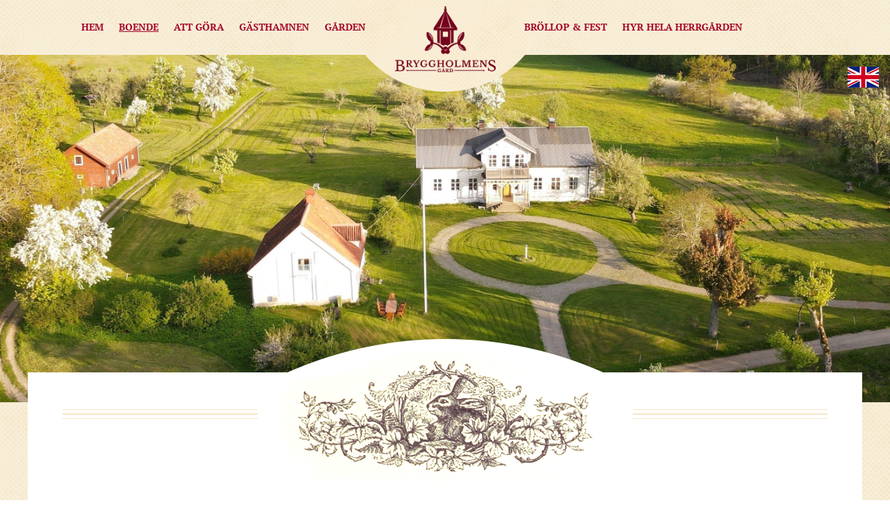

--- FILE ---
content_type: text/html; charset=UTF-8
request_url: https://www.bryggholmen.se/boende/
body_size: 6422
content:
<!DOCTYPE html PUBLIC "-//W3C//DTD XHTML 1.0 Transitional//EN" "https://www.w3.org/TR/xhtml1/DTD/xhtml1-transitional.dtd">
<html lang="sv">
  <head>
	
    <title>Boende | Bryggholmen herrgård</title>
	<meta name="generator" content="WebPages www.nklt.se">
    <meta charset="utf-8">
	<meta name="viewport" content="width=device-width initial-scale=1.0">
	<link rel="canonical" href="https://www.bryggholmen.se/boende/" />
	
	<meta property="og:description" content="Boende i vår Herrgård Vi har öppet maj till september. Du kan boka din vistelse via mejl till infobryggholmen. se På Bryggholmens gård är du mitt i lugnet men har ändå nära till alla bekvämligheter. Vi erbjuder boende både för dig som vill vara ensam och för dig som vill spendera din lediga tid med vänner och släktingar ..." />
    <!-- <link rel="icon" href="data:," /> -->
    <link rel="stylesheet" type="text/css" href="/WebObjects/webpages.woa/Contents/WebServerResources/templates.css"/>

    <link rel="stylesheet" type="text/css" href="/css/css/bryggholmen2_basic20160718112535.css"/>

	
	<script type="text/javascript" src="/WebObjects/webpages.woa/Contents/WebServerResources/jquery-3.7.1.min.js"></script>
	<script type="text/javascript" src="/WebObjects/webpages.woa/Contents/WebServerResources/nkltlib.js"></script>
 	<meta name="viewport" content="width=device-width initial-scale=0.99999">
<meta name="google-site-verification" content="ym0AV4pqy-llZMRCIEUNOBF2rD29QD80-9DfveE3_cU" />
<link rel="shortcut icon" href="/bryggholmen2/attachment/favicon.png">

<script>

/*! Sidr - v1.2.1 - 2013-11-06
 * https://github.com/artberri/sidr
 * Copyright (c) 2013 Alberto Varela; Licensed MIT */
(function(e){var t=!1,i=!1,n={isUrl:function(e){var t=RegExp("^(https?:\\/\\/)?((([a-z\\d]([a-z\\d-]*[a-z\\d])*)\\.)+[a-z]{2,}|((\\d{1,3}\\.){3}\\d{1,3}))(\\:\\d+)?(\\/[-a-z\\d%_.~+]*)*(\\?[;&a-z\\d%_.~+=-]*)?(\\#[-a-z\\d_]*)?$","i");return t.test(e)?!0:!1},loadContent:function(e,t){e.html(t)},addPrefix:function(e){var t=e.attr("id"),i=e.attr("class");"string"==typeof t&&""!==t&&e.attr("id",t.replace(/([A-Za-z0-9_.\-]+)/g,"sidr-id-$1")),"string"==typeof i&&""!==i&&"sidr-inner"!==i&&e.attr("class",i.replace(/([A-Za-z0-9_.\-]+)/g,"sidr-class-$1")),e.removeAttr("style")},execute:function(n,s,a){"function"==typeof s?(a=s,s="sidr"):s||(s="sidr");var r,d,l,c=e("#"+s),u=e(c.data("body")),f=e("html"),p=c.outerWidth(!0),g=c.data("speed"),h=c.data("side"),m=c.data("displace"),v=c.data("onOpen"),y=c.data("onClose"),x="sidr"===s?"sidr-open":"sidr-open "+s+"-open";if("open"===n||"toggle"===n&&!c.is(":visible")){if(c.is(":visible")||t)return;if(i!==!1)return o.close(i,function(){o.open(s)}),void 0;t=!0,"left"===h?(r={left:p+"px"},d={left:"0px"}):(r={right:p+"px"},d={right:"0px"}),u.is("body")&&(l=f.scrollTop(),f.css("overflow-x","hidden").scrollTop(l)),m?u.addClass("sidr-animating").css({width:u.width(),position:"absolute"}).animate(r,g,function(){e(this).addClass(x)}):setTimeout(function(){e(this).addClass(x)},g),c.css("display","block").animate(d,g,function(){t=!1,i=s,"function"==typeof a&&a(s),u.removeClass("sidr-animating")}),v()}else{if(!c.is(":visible")||t)return;t=!0,"left"===h?(r={left:0},d={left:"-"+p+"px"}):(r={right:0},d={right:"-"+p+"px"}),u.is("body")&&(l=f.scrollTop(),f.removeAttr("style").scrollTop(l)),u.addClass("sidr-animating").animate(r,g).removeClass(x),c.animate(d,g,function(){c.removeAttr("style").hide(),u.removeAttr("style"),e("html").removeAttr("style"),t=!1,i=!1,"function"==typeof a&&a(s),u.removeClass("sidr-animating")}),y()}}},o={open:function(e,t){n.execute("open",e,t)},close:function(e,t){n.execute("close",e,t)},toggle:function(e,t){n.execute("toggle",e,t)},toogle:function(e,t){n.execute("toggle",e,t)}};e.sidr=function(t){return o[t]?o[t].apply(this,Array.prototype.slice.call(arguments,1)):"function"!=typeof t&&"string"!=typeof t&&t?(e.error("Method "+t+" does not exist on jQuery.sidr"),void 0):o.toggle.apply(this,arguments)},e.fn.sidr=function(t){var i=e.extend({name:"sidr",speed:200,side:"left",source:null,renaming:!0,body:"body",displace:!0,onOpen:function(){},onClose:function(){}},t),s=i.name,a=e("#"+s);if(0===a.length&&(a=e("<div />").attr("id",s).appendTo(e("body"))),a.addClass("sidr").addClass(i.side).data({speed:i.speed,side:i.side,body:i.body,displace:i.displace,onOpen:i.onOpen,onClose:i.onClose}),"function"==typeof i.source){var r=i.source(s);n.loadContent(a,r)}else if("string"==typeof i.source&&n.isUrl(i.source))e.get(i.source,function(e){n.loadContent(a,e)});else if("string"==typeof i.source){var d="",l=i.source.split(",");if(e.each(l,function(t,i){d+='<div class="sidr-inner">'+e(i).html()+"</div>"}),i.renaming){var c=e("<div />").html(d);c.find("*").each(function(t,i){var o=e(i);n.addPrefix(o)}),d=c.html()}n.loadContent(a,d)}else null!==i.source&&e.error("Invalid Sidr Source");return this.each(function(){var t=e(this),i=t.data("sidr");i||(t.data("sidr",s),"ontouch"in document.documentElement?(t.bind("touchstart",function(e){e.originalEvent.touches[0],this.touched=e.timeStamp}),t.bind("touchend",function(e){var t=Math.abs(e.timeStamp-this.touched);200>t&&(e.preventDefault(),o.toggle(s))})):t.click(function(e){e.preventDefault(),o.toggle(s)}))})}})(jQuery);

jQuery(document).ready(function() {

var url = jQuery('a.l_attachment');
url.attr('target','_blank')

 jQuery('#nav-toggle').sidr({
      name: 'sidr-main',
      source: '#mobile_menu',
      side: 'right',
    });
});


jQuery(function() {
  jQuery('.anchornavigation a[href*=\\#]:not([href=\\#])').click(function() {
    if (location.hostname == this.hostname) {
      var target = jQuery(this.hash);
      target = target.length ? target : jQuery('[name=' + this.hash.slice(1) +']');
      if (target.length) {
        jQuery('html,body').animate({
          scrollTop: target.offset().top - 75
        }, 1000);
        return false;
      }
    }
  });
});

</script>
 	
     
    
    	<script>
		if (!hasOptoutTracking()) {
		  (function(i,s,o,g,r,a,m){i['GoogleAnalyticsObject']=r;i[r]=i[r]||function(){
		  (i[r].q=i[r].q||[]).push(arguments)},i[r].l=1*new Date();a=s.createElement(o),
		  m=s.getElementsByTagName(o)[0];a.async=1;a.src=g;m.parentNode.insertBefore(a,m)
		  })(window,document,'script','//www.google-analytics.com/analytics.js','ga');

		  ga('create', 'UA-83427034-1', 'auto');
		  ga('send', 'pageview');
		  ga('set', 'anonymizeIp', true);
		}
		</script>
		
    
  </head>
  <body class="page_boende page_level_2 show_submenu is_leaf c3 c1_plus">
	
      
      <div id = "wrap_admin"><!--

    --><div id = "outer_wrap" class = "content_height"><div id = "wrap">
  
     
          
            
              
                
                  <div id="header"><div class="inner"><div class="part section sl0 i1 odd first imgs_0">
	
	
	
	
	
    

	
	
	
	
	
	
	
	
	
	
	
	
	
	
	<div class="inner">
	
	
	
	
	
    

	
	
	
	
	
  <div class="part menu sl1 i1 odd first imgs_0 horizontal mc3 mc1_plus" id="menu"><span class="menu_button"></span><div class="inner">
    
    <ul><li class="i1 in_vanstermeny first odd age_year"><a class="group current_group" href="/vanstermeny/"><span>Vänstermeny</span></a></li><li class="i2 in_hogermeny age_year"><a class="group" href="/hogermeny/"><span>Högermeny</span></a></li><li class="i3 in_farjan last odd age_year"><a href="/farjan/"><span>Färjan</span></a></li></ul>
  </div></div>


	
	
	
	
	
	
	
	
	
	
	
	
	
	

	
	
	
	
	
    

	
	
	
	
	
  <div class="part menu sl1 i2 even imgs_0 vänstermeny mc5 mc1_plus" id="vänstermeny"><span class="menu_button"></span><div class="inner">
    
    <ul><li class="i1 in_hem first odd age_year"><a href="/"><span>Hem</span></a></li><li class="i2 in_boende age_year"><a class="current" href="/boende/"><span>Boende</span></a></li><li class="i3 in_attgora odd age_year"><a href="/attgora/"><span>Att Göra</span></a></li><li class="i4 in_gasthamnen age_year"><a href="/gasthamnen/"><span>Gästhamnen</span></a></li><li class="i5 in_garden last odd age_year"><a href="/garden/"><span>Gården</span></a></li></ul>
  </div></div>


	
	
	
	
	
	
	
	
	
	
	
	
	
	
<div class="part text sl1 i3 odd imgs_1" id="logga"><div class="inner"><p><span class="image no_caption no_float wide size_original" style="max-width:331px; max-height:147px;"><picture class="part_image"><img src="/bryggholmen2/image/logotop.png" width="331" height="147" style=" aspect-ratio: 331/147;" ></picture></span></p></div>

	
	
	
	
	
    

	
	
	
	
	
	
	
	
	
	
	
	
	
	
	
	
	
	
	
</div>
	
	
	
	
	
    

	
	
	
	
	
  <div class="part menu sl1 i4 even imgs_0 högermeny mc3 mc1_plus" id="högermeny"><span class="menu_button"></span><div class="inner">
    
    <ul><li class="i1 in_brollopfest first odd age_year"><a href="/brollopfest/"><span>Bröllop & Fest</span></a></li><li class="i2 in_hyr-hela-herrgarden last age_year"><a href="/hyr-hela-herrgarden/"><span>Hyr hela herrgården</span></a></li></ul>
  </div></div>


	
	
	
	
	
	
	
	
	
	
	
	
	
	
<div class="part html sl1 i5 odd imgs_0"><div class="inner"> <a id="nav-toggle" href="#"><span></span></a>
<script>
document.querySelector( "#nav-toggle" ).addEventListener( "click", function() {
  this.classList.toggle( "active" );
});
</script></div>
	
	
	
	
	
    

	
	
	
	
	
	
	
	
	
	
	
	
	
	
	
	
	
	
	
</div>
	
	
	
	
	
    

	
	
	
	
	
  <div class="part menu sl1 i6 even imgs_0 mobile_menu mc3 mc1_plus" id="mobile_menu"><span class="menu_button"></span><div class="inner">
    
    <ul><li class="i1 in_vanstermeny first odd age_year"><a class="group current_group" href="/vanstermeny/"><span>Vänstermeny</span></a><ul><li class="i1 in_hem first odd age_year"><a href="/"><span>Hem</span></a></li><li class="i2 in_boende age_year"><a class="current" href="/boende/"><span>Boende</span></a></li><li class="i3 in_attgora odd age_year"><a href="/attgora/"><span>Att Göra</span></a></li><li class="i4 in_gasthamnen age_year"><a href="/gasthamnen/"><span>Gästhamnen</span></a></li><li class="i5 in_garden last odd age_year"><a href="/garden/"><span>Gården</span></a></li></ul></li><li class="i2 in_hogermeny age_year"><a class="group" href="/hogermeny/"><span>Högermeny</span></a><ul><li class="i1 in_brollopfest first odd age_year"><a href="/brollopfest/"><span>Bröllop & Fest</span></a></li><li class="i2 in_hyr-hela-herrgarden last age_year"><a href="/hyr-hela-herrgarden/"><span>Hyr hela herrgården</span></a></li></ul></li><li class="i3 in_farjan last odd age_year"><a href="/farjan/"><span>Färjan</span></a></li></ul>
  </div></div>


	
	
	
	
	
	
	
	
	
	
	
	
	
	
<div class="part text sl1 i7 odd last imgs_1"><div class="inner"><p><span class="english"><a class = "l_internal" href="/english/"><span class="image no_caption no_float wide size_flagga" style="max-width:45px; max-height:30px;"><picture class="part_image"><img src="/bryggholmen2/image/flagga_flagga.png" width="45" height="30" style=" aspect-ratio: 45/30;" ></picture></span></a></span></p></div>

	
	
	
	
	
    

	
	
	
	
	
	
	
	
	
	
	
	
	
	
	
	
	
	
	
</div></div>
	
	
	
	
</div><div class="part text sl0 i2 even last imgs_1 topbild" id="topbild"><div class="inner"><p><span class="image no_caption no_float wide size_original" style="max-width:2812px; max-height:1232px;"><picture class="part_image"><img src="/bryggholmen2/image/huvudbild3.jpg" width="2812" height="1232" style=" aspect-ratio: 2812/1232;" ></picture></span></p></div>

	
	
	
	
	
    

	
	
	
	
	
	
	
	
	
	
	
	
	
	
	
	
	
	
	
</div></div></div>
                
              
              
            
              
                
              
              
            
              
              
                
                 <div id = "content_admin">
                 	
  
  
  
    <div id="content"><div class="inner">
      
      	

			<div class="part section sl0 i1 odd first last imgs_0 uppskjuten">
	
	
	
	
	
    

	
	
	
	
	
	
	
	
	
	
	
	
	
	
	<div class="inner"><div class="part section sl1 i1 odd first imgs_0 hel">
	
	
	
	
	
    

	
	
	
	
	
	
	
	
	
	
	
	
	
	
	<div class="inner"><div class="part text sl2 i1 odd first imgs_1 kaninbild"><div class="inner"><p><span class="image no_caption no_float wide size_original" style="max-width:539px; max-height:212px;"><picture class="part_image"><img src="/bryggholmen2/image/kanin4.png" width="539" height="212" style=" aspect-ratio: 539/212;" ></picture></span></p></div>

	
	
	
	
	
    

	
	
	
	
	
	
	
	
	
	
	
	
	
	
	
	
	
	
	
</div><div class="part section sl2 i2 even last imgs_0 streck">
	
	
	
	
	
    

	
	
	
	
	
	
	
	
	
	
	
	
	
	
	<div class="inner"></div>
	
	
	
	
</div></div>
	
	
	
	
</div><div class="part section sl1 i2 even imgs_0">
	
	
	
	
	
    

	
	
	
	
	
	
	
	
	
	
	
	
	
	
	<div class="inner"><h1 class="part heading sl2 i1 odd first imgs_0">
	Boende i vår Herrgård
	
	
	
	
    

	
	
	
	
	
	
	
	
	
	
	
	
	
	
	
	
	
	
	
</h1><div class="part text sl2 i2 even imgs_0"><div class="inner"><p>Vi har öppet maj till september. Du kan boka din vistelse via mejl till info@bryggholmen.se</p></div>

	
	
	
	
	
    

	
	
	
	
	
	
	
	
	
	
	
	
	
	
	
	
	
	
	
</div><div class="part text sl2 i3 odd imgs_3"><div class="inner"><span class="image no_caption no_float wide cover size_medium" style="max-width:320px; max-height:240px;"><picture class="part_image"><img src="/bryggholmen2/image/dsc_0006_medium.jpg" width="320" height="240" style=" aspect-ratio: 320/240;" ></picture></span><span class="image no_caption no_float wide cover size_medium" style="max-width:320px; max-height:240px;"><picture class="part_image"><img src="/bryggholmen2/image/dsc_00461_medium.jpg" width="320" height="240" style=" aspect-ratio: 320/240;" ></picture></span><span class="image no_caption no_float wide cover size_medium" style="max-width:320px; max-height:240px;"><picture class="part_image"><img src="/bryggholmen2/image/dsc_00201_medium.jpg" width="320" height="240" style=" aspect-ratio: 320/240;" ></picture></span></div>

	
	
	
	
	
    

	
	
	
	
	
	
	
	
	
	
	
	
	
	
	
	
	
	
	
</div><div class="part text sl2 i4 even last imgs_0"><div class="inner"><p>På Bryggholmens gård är du mitt i lugnet men har ändå nära till alla bekvämligheter. Vi erbjuder boende både för dig som vill vara ensam och för dig som vill spendera din lediga tid med vänner och släktingar. </p><p>Vi har 7 rum i Herrgårdsbyggnaden med 18 bäddar fördelade på två familjerum, och 5 dubbelrum (varav två har egen dusch och toalett). Ni har tillgång till ett fullt utrustat restaurangkök för att tillaga era måltider. </p><p>Lakan och handdukar, bäddning, städning samt självserveringsfrukost kan köpas till. Är du intresserad av att abonnera hela herrgården är du välkommen att kontakta oss. <br/><a class = "l_attachment" href="/bryggholmen2/attachment/prislista2025.pdf">Prislista 2025</a><br/><a class = "l_attachment" href="/bryggholmen2/attachment/allmannavillkorbryggholmen2025.pdf">Allmänna villkor Bryggholmen 2025</a></p><br/><p>Andra boendeformer:<br/><a class = "l_external l_new_window" href="https://saltaskar.se/" target=_blank>https://saltaskar.se/</a></p></div>

	
	
	
	
	
    

	
	
	
	
	
	
	
	
	
	
	
	
	
	
	
	
	
	
	
</div></div>
	
	
	
	
</div><div class="part section sl1 i3 odd imgs_0">
	
	
	
	
	
    

	
	
	
	
	
	
	
	
	
	
	
	
	
	
	<div class="inner"><div class="part gallery sl2 i1 odd first last imgs_11">
	
	
	
	
	
    

	
	
	
	
	
	
	
	
	
	
	  
	  

<div class="swiper image_gallery_swiper S25476__0" style="width:1100px;">
  <div class="swiper-outer swiper-outer-main">
    <div class="swiper-container swiper-main-container" style="height: 100%;">
      <div class="swiper-wrapper" >
      	
  
    <div class="swiper-slide">
      <span class="image no_caption no_float wide cover size_gallerymain" style="max-width:1100px; max-height:600px;"><picture class="part_image"><img src="/bryggholmen2/image/dsc_0756_gallerymain.jpg" width="1100" height="600" style=" aspect-ratio: 1100/600;" ></picture></span>
    </div>
  
    <div class="swiper-slide">
      <span class="image no_caption no_float wide cover size_gallerymain" style="max-width:1100px; max-height:600px;"><picture class="part_image"><img src="/bryggholmen2/image/dsc_0016_gallerymain.jpg" width="1100" height="600" style=" aspect-ratio: 1100/600;" ></picture></span>
    </div>
  
    <div class="swiper-slide">
      <span class="image no_caption no_float wide cover size_gallerymain" style="max-width:1100px; max-height:600px;"><picture class="part_image"><img src="/bryggholmen2/image/dsc_0007_gallerymain.jpg" width="1100" height="600" style=" aspect-ratio: 1100/600;" ></picture></span>
    </div>
  
    <div class="swiper-slide">
      <span class="image no_caption no_float wide cover size_gallerymain" style="max-width:1100px; max-height:600px;"><picture class="part_image"><img src="/bryggholmen2/image/dsc_0046_gallerymain.jpg" width="1100" height="600" style=" aspect-ratio: 1100/600;" ></picture></span>
    </div>
  
    <div class="swiper-slide">
      <span class="image no_caption no_float wide cover size_gallerymain" style="max-width:1100px; max-height:600px;"><picture class="part_image"><img src="/bryggholmen2/image/dsc_00451_gallerymain.jpg" width="1100" height="600" style=" aspect-ratio: 1100/600;" ></picture></span>
    </div>
  
    <div class="swiper-slide">
      <span class="image no_caption no_float wide cover size_gallerymain" style="max-width:1100px; max-height:600px;"><picture class="part_image"><img src="/bryggholmen2/image/dukning_gallerymain.jpg" width="1100" height="600" style=" aspect-ratio: 1100/600;" ></picture></span>
    </div>
  
    <div class="swiper-slide">
      <span class="image no_caption no_float wide cover size_gallerymain" style="max-width:1100px; max-height:600px;"><picture class="part_image"><img src="/bryggholmen2/image/dsc_0166_gallerymain.jpg" width="1100" height="600" style=" aspect-ratio: 1100/600;" ></picture></span>
    </div>
  
    <div class="swiper-slide">
      <span class="image no_caption no_float wide cover size_gallerymain" style="max-width:1100px; max-height:600px;"><picture class="part_image"><img src="/bryggholmen2/image/dsc_00181_gallerymain.jpg" width="1100" height="600" style=" aspect-ratio: 1100/600;" ></picture></span>
    </div>
  
    <div class="swiper-slide">
      <span class="image no_caption no_float wide cover size_gallerymain" style="max-width:1100px; max-height:600px;"><picture class="part_image"><img src="/bryggholmen2/image/frukost2_gallerymain.jpg" width="1100" height="600" style=" aspect-ratio: 1100/600;" ></picture></span>
    </div>
  
    <div class="swiper-slide">
      <span class="image no_caption no_float wide cover size_gallerymain" style="max-width:1100px; max-height:600px;"><picture class="part_image"><img src="/bryggholmen2/image/dsc_0754_gallerymain.jpg" width="1100" height="600" style=" aspect-ratio: 1100/600;" ></picture></span>
    </div>
  
    <div class="swiper-slide">
      <span class="image no_caption no_float wide cover size_gallerymain" style="max-width:1100px; max-height:600px;"><picture class="part_image"><img src="/bryggholmen2/image/dsc_0229_gallerymain.jpg" width="1100" height="600" style=" aspect-ratio: 1100/600;" ></picture></span>
    </div>
  

      </div>
    </div>
  </div>
  
  <!-- Swiper JS -->
  <script>
    var _uniquename_S25476__0 = 'S25476__0';
   	var config_S25476__0 = {
  "direction": "horizontal",
  "speed": 300,
  "effect": "slide",
  "spaceBetween": 0,
  "slidesPerView": 1,
  "centeredSlides": true,
  "grabCursor": true,
  "freeMode": false,
  "loop": false,
  "navigation": {},
  "pagination": {
    "type": "bullets",
    "clickable": true,
    "clickale": true
  },
  "scrollbar": false,
  "autoplay": {
    "delay": 12000,
    "stopOnLastSlide": false
  },
  "fadeEffect": {
    "crossFade": false
  },
  "coverflowEffect": {
    "rotate": 50,
    "depth": 100,
    "slideShadows": true
  },
  "flipEffect": {
    "slideShadows": true,
    "limitRotation": true
  },
  "cubeEffect": {
    "slideShadows": true,
    "shadow": true
  }
};
    var swiper_S25476__0 = createSwiper(config_S25476__0, _uniquename_S25476__0);
  </script>
</div>



	
	
	
	
	
	
	
	
	
	
</div></div>
	
	
	
	
</div><div class="part section sl1 i4 even imgs_0">
	
	
	
	
	
    

	
	
	
	
	
	
	
	
	
	
	
	
	
	
	<div class="inner"></div>
	
	
	
	
</div><div class="part section sl1 i5 odd imgs_0 hel">
	
	
	
	
	
    

	
	
	
	
	
	
	
	
	
	
	
	
	
	
	<div class="inner"></div>
	
	
	
	
</div><div class="part section sl1 i6 even last imgs_0">
	
	
	
	
	
    

	
	
	
	
	
	
	
	
	
	
	
	
	
	
	<div class="inner"><div class="part section sl2 i1 odd first imgs_0 dölj">
	
	
	
	
	
    

	
	
	
	
	
	
	
	
	
	
	
	
	
	
	<div class="inner"><h2 class="part heading sl3 i1 odd first imgs_0">
	Hyr hela Sjöstugan
	
	
	
	
    

	
	
	
	
	
	
	
	
	
	
	
	
	
	
	
	
	
	
	
</h2><div class="part text sl3 i2 even imgs_0"><div class="inner"><p>Njut av ett eget litet sommartorp! </p><p>Sjöstugan består av två rum med en dubbel- och enkelsäng i sovrummet samt en dubbel bäddsoffa i vardagsrummet, kök, dusch och WC. Det finns en braskamin i vardagsrummet. I direkt anslutning ligger Captains Cabin (separat ingång) med en dubbelsäng och en våningssäng samt pentry och WC.<br/></p></div>

	
	
	
	
	
    

	
	
	
	
	
	
	
	
	
	
	
	
	
	
	
	
	
	
	
</div><div class="part gallery sl3 i3 odd last imgs_2">
	
	
	
	
	
    

	
	
	
	
	
	
	
	
	
	
	  
	  

<div class="swiper image_gallery_swiper S2175__1" style="width:1100px;">
  <div class="swiper-outer swiper-outer-main">
    <div class="swiper-container swiper-main-container" style="height: 100%;">
      <div class="swiper-wrapper" >
      	
  
    <div class="swiper-slide">
      <span class="image no_caption no_float wide cover size_gallerymain" style="max-width:1100px; max-height:600px;"><picture class="part_image"><img src="/bryggholmen2/image/capt9_gallerymain.jpg" width="1100" height="600" style=" aspect-ratio: 1100/600;" ></picture></span>
    </div>
  
    <div class="swiper-slide">
      <span class="image no_caption no_float wide cover size_gallerymain" style="max-width:1100px; max-height:600px;"><picture class="part_image"><img src="/bryggholmen2/image/dsc_09541_gallerymain.jpg" width="1100" height="600" style=" aspect-ratio: 1100/600;" ></picture></span>
    </div>
  

      </div>
    </div>
  </div>
  
  <!-- Swiper JS -->
  <script>
    var _uniquename_S2175__1 = 'S2175__1';
   	var config_S2175__1 = {
  "direction": "horizontal",
  "speed": 300,
  "effect": "slide",
  "spaceBetween": 0,
  "slidesPerView": 1,
  "centeredSlides": true,
  "grabCursor": true,
  "freeMode": false,
  "loop": false,
  "navigation": {},
  "pagination": {
    "type": "bullets",
    "clickable": true,
    "clickale": true
  },
  "scrollbar": false,
  "autoplay": {
    "delay": 12000,
    "stopOnLastSlide": false
  },
  "fadeEffect": {
    "crossFade": false
  },
  "coverflowEffect": {
    "rotate": 50,
    "depth": 100,
    "slideShadows": true
  },
  "flipEffect": {
    "slideShadows": true,
    "limitRotation": true
  },
  "cubeEffect": {
    "slideShadows": true,
    "shadow": true
  }
};
    var swiper_S2175__1 = createSwiper(config_S2175__1, _uniquename_S2175__1);
  </script>
</div>



	
	
	
	
	
	
	
	
	
	
</div></div>
	
	
	
	
</div><h2 class="part heading sl2 i2 even imgs_0">
	Klassresa och Lägerplats
	
	
	
	
    

	
	
	
	
	
	
	
	
	
	
	
	
	
	
	
	
	
	
	
</h2><div class="part text sl2 i3 odd last imgs_1"><div class="inner"><p><span class="image no_caption float_right wide size_tredjedel" style="max-width:600px; max-height:336px;"><picture class="part_image"><img src="/bryggholmen2/image/talt2_tredjedel.jpg" width="600" height="336" style=" aspect-ratio: 600/336;" ></picture></span>För skolklasser och föreningar erbjuder vi boende på Salta skär i Tipitält med tillgång till stuga. Se mer på vår hemsida <a class = "l_external l_new_window" href="https://saltaskar.se/" target=_blank>Salta Skär</a>. Salta skär ligger ca 30 minuters promenad från gården.</p><p>Viktigt att ha med sig vid lägervistelsen är bland annat; ryggsäck att bära sina saker i, kåsa, tallrik och bestick, handduk, myggmedel, regnkläder, ficklampa, varma sovsäckar, liggunderlag och fulladdade mobiler.</p><p>De aktiviteter vi kan erbjuda är vandring, kanotpaddling, fiske, bad och utomhuslekar mm. Ni ordnar själv med ledare.</p><p><span class="obfusc">PGEgY2xhc3MgPSAibF9tYWlsIGxfbmV3X3dpbmRvdyIgaHJlZj0ibWFpbHRvOmluZm9AYnJ5Z2dob2xtZW4uc2UiIHRhcmdldD1fYmxhbms+aW5mb0BicnlnZ2hvbG1lbi5zZTwvYT4=</span><br/></p></div>

	
	
	
	
	
    

	
	
	
	
	
	
	
	
	
	
	
	
	
	
	
	
	
	
	
</div></div>
	
	
	
	
</div></div>
	
	
	
	
</div>

        
    

      
      

    </div></div>
  


                 </div>
                
              
            
              
                
                  <div id="footer"><div class="inner"><div class="part section sl0 i1 odd first last imgs_0 hel">
	
	
	
	
	
    

	
	
	
	
	
	
	
	
	
	
	
	
	
	
	<div class="inner"><div class="part section sl1 i1 odd first imgs_0 halv">
	
	
	
	
	
    

	
	
	
	
	
	
	
	
	
	
	
	
	
	
	<div class="inner">
	
	
	
	
	
    

	
	
	
	
	
  <div class="part menu sl2 i1 odd first imgs_0 mc5 mc1_plus"><span class="menu_button"></span><div class="inner">
    
    <ul><li class="i1 in_hem first odd age_year"><a href="/"><span>Hem</span></a></li><li class="i2 in_boende age_year"><a class="current" href="/boende/"><span>Boende</span></a></li><li class="i3 in_attgora odd age_year"><a href="/attgora/"><span>Att Göra</span></a></li><li class="i4 in_gasthamnen age_year"><a href="/gasthamnen/"><span>Gästhamnen</span></a></li><li class="i5 in_garden last odd age_year"><a href="/garden/"><span>Gården</span></a></li></ul>
  </div></div>


	
	
	
	
	
	
	
	
	
	
	
	
	
	

	
	
	
	
	
    

	
	
	
	
	
  <div class="part menu sl2 i2 even last imgs_0 mc3 mc1_plus"><span class="menu_button"></span><div class="inner">
    
    <ul><li class="i1 in_brollopfest first odd age_year"><a href="/brollopfest/"><span>Bröllop & Fest</span></a></li><li class="i2 in_hyr-hela-herrgarden last age_year"><a href="/hyr-hela-herrgarden/"><span>Hyr hela herrgården</span></a></li></ul>
  </div></div>


	
	
	
	
	
	
	
	
	
	
	
	
	
	
</div>
	
	
	
	
</div><div class="part section sl1 i2 even last imgs_0 högertext halv">
	
	
	
	
	
    

	
	
	
	
	
	
	
	
	
	
	
	
	
	
	<div class="inner"><div class="part text sl2 i1 odd first last imgs_0"><div class="inner"><p>Bryggholmens gård<br/><a class = "l_external l_new_window" href="https://maps.apple.com/maps?q=59.538933,17.134932&sll=59.538933,17.134932&sspn=0.049052,0.143167&t=m" target=_blank>Bryggholmsvägen 7</a><br/>745 98 Enköping<br/><span class="obfusc">PGEgY2xhc3MgPSAibF9tYWlsIGxfbmV3X3dpbmRvdyIgaHJlZj0ibWFpbHRvOmluZm9AYnJ5Z2dob2xtZW4uc2U/c3ViamVjdD1JbmZvIEJyeWdnaG9sbWVucyBHw6VyZCIgdGFyZ2V0PV9ibGFuaz5pbmZvQGJyeWdnaG9sbWVuLnNlPC9hPg==</span><br/><a href="tel:017181480">0171 814 80</a></p></div>

	
	
	
	
	
    

	
	
	
	
	
	
	
	
	
	
	
	
	
	
	
	
	
	
	
</div></div>
	
	
	
	
</div></div>
	
	
	
	
</div></div></div>
                
              
              
            
          
          
    	  <div id = "content_provider"><a href = "https://www.nklt.se">Hemsida företag</a></div>
        </div></div>
        
	       
        

      </div>
    

    
  </body>
</html>


--- FILE ---
content_type: text/css
request_url: https://www.bryggholmen.se/css/css/bryggholmen2_basic20160718112535.css
body_size: 4628
content:
@font-face {
  font-family: 'PT Serif';
  font-style: italic;
  font-weight: 400;
  src: url('https://fonts.gstatic.com/s/ptserif/v18/EJRTQgYoZZY2vCFuvAFT_r21dw.ttf') format('truetype');
}
@font-face {
  font-family: 'PT Serif';
  font-style: normal;
  font-weight: 400;
  src: url('https://fonts.gstatic.com/s/ptserif/v18/EJRVQgYoZZY2vCFuvAFWzro.ttf') format('truetype');
}
@font-face {
  font-family: 'PT Serif';
  font-style: normal;
  font-weight: 700;
  src: url('https://fonts.gstatic.com/s/ptserif/v18/EJRSQgYoZZY2vCFuvAnt66qSVy4.ttf') format('truetype');
}
/*section-public-classes:(hel, halv, tredjedel, tvåtredjedel), streck, blomma_section, mat, uppskjuten, högertext, till_höger, till_vänster, bild_brevid_bild_section, dölj*/
/*div-public-classes:(hel, halv, tredjedel, tvåtredjedel), topbild, kaninbild, har_knapp, centrerad_text, utanför_bild, facebook_knapp, mellanbild, uppskjuten, footerlogga, dölj*/
/*heading-public-classes: dölj*/
/*image-public-classes: dölj*/
/*images-public-classes: dölj*/
/*registration-public-classes: vanlig*/
.dölj {
  display: none !important;
}
.edit_mode .dölj {
  display: inline-block !important;
}
body {
  margin: 0 !important;
}
* {
  -webkit-box-sizing: border-box;
  -moz-box-sizing: border-box;
  -ms-box-sizing: border-box;
  box-sizing: border-box;
}
.vanlig {
  width: 100%;
  margin: 0 auto 20px auto;
}
.vanlig div {
  border: none !important;
}
.vanlig legend {
  display: none;
}
.vanlig .grid-form label {
  color: #666666 !important;
  padding-left: 0.5em;
  font-size: 0.8em !important;
}
.vanlig input[type='text'] {
  background-color: white !important;
  border-radius: 0.3em;
  padding: 4px 4px 4px 0.5em;
  border: 1px solid #74041d;
}
.vanlig input:focus {
  border: 1px solid #ccc;
}
.vanlig input {
  font-family: 'PT Serif', serif;
  color: #5e5e5e !important;
  font-size: 1em !important;
}
.vanlig input::-webkit-input-placeholder {
  color: #ccc !important;
}
.vanlig input:-moz-placeholder {
  /* Firefox 18- */
  color: #ccc !important;
}
.vanlig input::-moz-placeholder {
  /* Firefox 19+ */
  color: #ccc !important;
}
.vanlig input:-ms-input-placeholder {
  color: #ccc !important;
}
.vanlig .grid-form [data-row-span] [data-field-span]:hover {
  background: inherit;
  cursor: text;
}
.vanlig .grid-form [data-row-span] [data-field-span].focus {
  background: inherit;
}
.vanlig .grid-form [data-row-span] [data-field-span].focus label {
  color: inherit;
}
.vanlig form.submitting {
  background-color: lightyellow !important;
}
.vanlig .form_button {
  width: 100%;
  text-align: center;
  padding: 0.6em;
}
.vanlig .form_button .button_link {
  background: #74041d;
  color: white !important;
  border-radius: 50px;
  padding: 0.2em 1em !important;
  margin-left: 1em;
}
.vanlig .form_button .button_link:hover {
  background: #430211 !important;
  color: white !important;
  text-decoration: none !important;
}
.vanlig .ContactMeddelande {
  height: 147px !important;
}
.vanlig textarea {
  background-color: white !important;
  border-radius: 0.3em;
  padding: 4px 4px 4px 0.5em;
  border: 1px solid #74041d;
  resize: none;
  font-family: 'PT Serif', serif;
  color: #5e5e5e !important;
  font-size: 1em !important;
}
.vanlig select {
  -webkit-appearance: none;
  -moz-appearance: none;
  appearance: none;
  font-family: 'PT Serif', serif !important;
  font-size: 1em;
  padding: 4px;
  border-color: #74041d;
  color: #5e5e5e !important;
  background: url('/css.bryggholmen2/image/basic20160718112535_selectbg.png') no-repeat right center, white;
  background-size: contain;
}
a,
p {
  color: #5e5e5e;
}
h1,
h2,
h3,
h4,
h5,
h6 {
  color: #74041d;
  font-weight: normal;
}
#wrap {
  background: url('/css.bryggholmen2/image/basic20160718112535_textur.png');
  font-family: 'PT Serif', serif !important;
  font-weight: normal;
}
.hel {
  width: 100%;
}
.hel > .inner {
  display: inline-block;
  width: 100%;
}
.image {
  width: 100% !important;
}
.halv {
  width: 50%;
}
.tredjedel {
  width: 33.33%;
}
.tvåtredjedel {
  width: 66.66%;
}
.size_halv {
  width: 50% !important;
  float: left;
  padding: 1em 1em 1em 0;
}
.size_halv + .size_halv {
  padding: 1em 0 1em 1em;
}
.size_tredjedel {
  width: 33% !important;
  float: left;
}
.size_fullvidd {
  width: 100% !important;
}
.size_fullvidd .part_image {
  height: auto !important;
}
.bild_brevid_bild_section {
  width: 49% !important;
  float: left;
  margin-right: 10px;
}
.mellanbild {
  height: 550px !important;
  min-height: 550px !important;
  z-index: 0;
  position: relative;
}
.mellanbild .image .part_image {
  height: 550px !important;
  min-height: 550px !important;
  background-position: center center;
}
.edit_mode .mellanbild.uppskjuten {
  margin-top: 0 !important;
}
.topbild {
  height: 500px !important;
  min-height: 500px !important;
  z-index: 0;
  position: relative;
}
.topbild .image .part_image {
  height: 500px !important;
  min-height: 500px !important;
  background-position: center center;
}
.start_page .topbild {
  height: 600px !important;
  min-height: 600px !important;
  z-index: 0;
  position: relative;
}
.start_page .topbild .image .part_image {
  height: 600px !important;
  min-height: 600px !important;
  background-position: center center;
}
/* Sidspecifika topbilder */
.page_brollop .topbild > .inner > p > .image > .part_image {
  background-image: url('/css.bryggholmen2/image/basic20160718112535_brollop2.jpg') !important;
}
.page_brollop .topbild .image .part_image {
  background-position: bottom center;
}
.kaninbild > .inner {
  text-align: center;
  margin-top: -87px;
}
.uppskjuten {
  margin-top: -40px !important;
}
.till_vänster {
  float: left;
}
.till_höger {
  float: right;
}
.streck {
  padding: 5px 0px;
  border-top: 1px solid #f6e5c8;
  border-bottom: 1px solid #f6e5c8;
  margin-top: -130px;
  margin-bottom: 100px;
}
.streck > .inner {
  border: 1px solid #f6e5c8;
}
.centrerad_text {
  text-align: center;
}
.har_knapp a {
  text-transform: uppercase;
  margin: 0px 10px;
  color: #74041d;
  padding: 5px;
  font-size: 16px;
  text-decoration: none;
  border-top: 2px solid #74041d;
  border-bottom: 2px solid #74041d;
  position: relative;
  font-weight: bold;
  font-size: 14px;
}
.har_knapp a:hover {
  color: white !important;
  background-color: #74041d;
}
.har_knapp a:hover:before {
  background: url('/css.bryggholmen2/image/basic20160718112535_horn_vanster_filled.png') no-repeat left;
  background-size: 10px 38px;
}
.har_knapp a:hover:after {
  background: url('/css.bryggholmen2/image/basic20160718112535_horn_hoger_filled.png') no-repeat right;
  background-size: 10px 38px;
}
.har_knapp a:before {
  background: url('/css.bryggholmen2/image/basic20160718112535_horn_vanster.png') no-repeat left;
  background-size: 10px 38px;
  content: " ";
  position: absolute;
  height: calc(100% + 4px);
  left: -9px;
  top: -2px;
  width: 20px;
}
.har_knapp a:after {
  background: url('/css.bryggholmen2/image/basic20160718112535_horn_hoger.png') no-repeat right;
  background-size: 10px 38px;
  content: " ";
  position: absolute;
  height: calc(100% + 4px);
  right: -9px;
  top: -2px;
  width: 20px;
}
#content > .inner > .section > .inner > .odd > .inner > .utanför_bild .part_image {
  margin-left: -50px;
  margin-top: -60px;
  margin-bottom: -60px;
  border-right: 7px solid #f9eed5;
  border-top: 7px solid #f9eed5;
  border-bottom: 7px solid #f9eed5;
}
#content > .inner > .section > .inner > .even > .inner > .utanför_bild .part_image {
  margin-right: -50px;
  margin-top: -60px;
  margin-bottom: -60px;
  border-left: 7px solid #f9eed5;
  border-top: 7px solid #f9eed5;
  border-bottom: 7px solid #f9eed5;
}
strong,
b {
  font-weight: bold !important;
}
.högertext {
  text-align: right;
}
.footerlogga .image {
  width: 200px !important;
  max-width: 200px !important;
}
.footerlogga .image > .part_image {
  height: 131px !important;
}
.EditButton {
  position: relative;
  z-index: 2;
}
.edit_mode .topbild,
.admin_page .topbild,
.page_tologin .topbild {
  display: none;
}
.edit_mode #content_admin,
.admin_page #content_admin,
.page_tologin #content_admin {
  margin-top: 100px;
}
.edit_mode #content > .inner > .section,
.admin_page #content > .inner > .section,
.page_tologin #content > .inner > .section {
  margin-top: 0;
}
#header > .inner > .halv,
#header > .inner .tredjedel {
  float: left;
}
#header > .inner > .section {
  position: relative;
  z-index: 1;
}
#header > .inner > .section > .inner {
  height: 0px;
  margin: 0 auto;
  padding: 30px 0px;
}
#header > .inner > .section > .inner > #menu {
  display: none;
}
#header > .inner > .section > .inner > .menu {
  text-transform: uppercase;
}
#header > .inner > .section > .inner > .menu a {
  font-weight: bold;
  font-size: 14px;
}
#header > .inner > .section > .inner > .menu a:hover {
  text-decoration: underline;
}
#header > .inner > .section > .inner > .menu a.current {
  text-decoration: underline;
}
@media only screen and (max-width: 1200px) {
  #header > .inner > .section > .inner > .menu.högermeny ul li {
    margin-left: 15px !important;
  }
  #header > .inner > .section > .inner > .menu.vänstermeny ul li {
    margin-right: 15px !important;
  }
}
#header > .inner > .section > .inner > .menu.högermeny {
  width: calc(50% - 92px);
  text-align: left;
  margin-left: 90px;
  display: inline-block;
  position: relative;
  z-index: 1;
}
#header > .inner > .section > .inner > .menu.högermeny ul li {
  margin-left: 22px;
}
#header > .inner > .section > .inner > .menu.vänstermeny {
  width: calc(50% - 92px);
  text-align: right;
  margin-right: 90px;
  display: inline-block;
  position: relative;
  z-index: 1;
}
#header > .inner > .section > .inner > .menu.vänstermeny ul li {
  margin-right: 22px;
}
#header > .inner > .section > .inner > .menu ul li {
  display: inline-block;
}
#header > .inner > .section > .inner > .menu a,
#header > .inner > .section > .inner > .menu span {
  color: #a50629;
  text-decoration: none;
}
#header > .inner > .section > .inner > #logga {
  margin-top: -67px;
  position: absolute;
  width: 300px;
  left: calc(50% - 150px);
}
#header > .inner > .section > .inner > #logga .image {
  width: 100% !important;
  max-width: 100% !important;
}
#header > .inner > .section > .inner > #logga .image > .part_image {
  height: 100% !important;
}
#header > .inner > .section > .inner > #logga > .inner {
  width: 300px;
  margin: 0 auto;
}
#header .english {
  position: absolute;
  top: -42px;
  right: 16px;
}
#header > .inner > .section > .inner > .last {
  position: relative;
  z-index: 2;
}
#mobile_menu {
  display: none;
}
#content > .inner > .part {
  margin-top: -40px;
}
#content > .inner > .section {
  width: 1200px;
  margin: 0 auto;
  background-color: white;
  padding: 20px 20px;
  position: relative;
  z-index: 1;
}
@media only screen and (max-width: 1200px) {
  #content > .inner > .section {
    width: 100%;
  }
}
#content > .inner > .section p {
  line-height: 21px;
}
#content > .inner > .section a {
  color: #74041d;
}
#content > .inner > .section > .inner > .section {
  padding: 0px 30px;
}
#content > .inner > .section > .inner > .section.halv,
#content > .inner > .section > .inner > .section.hel,
#content > .inner > .section > .inner > .section.tredjedel,
#content > .inner > .section > .inner > .section.tvåtredjedel {
  display: inline-block;
  vertical-align: top;
}
#content > .inner > .section > .inner > .section h1 {
  color: #74041d;
  font-weight: normal;
}
#content > .inner > .blomma_section {
  background: url('/css.bryggholmen2/image/basic20160718112535_mistel2.png'), url('/css.bryggholmen2/image/basic20160718112535_textur2.jpg');
  background-repeat: no-repeat, repeat;
  background-size: 358px, 300px;
  width: 100%;
  overflow: hidden;
  z-index: 2;
}
#content > .inner > .blomma_section > .inner {
  margin-left: calc(50% - 600px + 20px);
}
@media only screen and (max-width: 1150px) {
  #content > .inner > .blomma_section > .inner {
    margin-left: 0;
  }
}
#content > .inner > .blomma_section > .inner > .section.halv {
  vertical-align: middle !important;
}
#content > .inner > .blomma_section > .inner > .first {
  width: 580px;
}
#content > .inner > .blomma_section > .inner > .last {
  width: calc(100% - 580px);
}
#content > .inner > .mat {
  padding: 40px 0px;
  background: url('/css.bryggholmen2/image/basic20160718112535_mat.jpg');
  background-position: center right;
  width: 100%;
}
@media only screen and (max-width: 1200px) {
  #content > .inner > .mat {
    background-position: center left;
  }
}
#content > .inner > .mat > .inner {
  width: 1200px;
  margin: 0 auto;
}
@media only screen and (max-width: 1200px) {
  #content > .inner > .mat > .inner {
    width: 100%;
  }
}
#content .part_image {
  height: auto !important;
}
.anchornavigation {
  text-align: center;
}
.anchornavigation > ul > li {
  display: inline-block;
}
.anchornavigation > ul > li a {
  margin: 10px;
  display: inline-block;
}
.page_nav a {
  margin: 10px;
}
#stflogga {
  height: 40px;
  width: 222px;
  float: right;
  margin-bottom: 10px;
}
#footer > .inner {
  padding: 60px 0px 0 0;
  width: 1200px;
  margin: 0 auto;
  background: url('/css.bryggholmen2/image/basic20160718112535_logotyp_rod.png');
  background-position: center;
  background-repeat: no-repeat;
  background-size: 200px;
  line-height: 22px;
  /*		&:after{
			content: " ";
			width: 100%;
			height: 100px;
			margin-top: 100px;
			border-top: 1px solid rgb(220,209,184);
			display: block;
			background: url('/css.bryggholmen2/image/basic20160718112535_stf2.png') no-repeat center center;
			background-size: auto 50%;
		}
*/
}
@media only screen and (max-width: 1200px) {
  #footer > .inner {
    width: 95%;
  }
}
#footer > .inner > .section > .inner > .section {
  vertical-align: top;
  display: inline-block;
}
#footer > .inner > .section > .inner > .section > .inner > .menu {
  display: inline-block;
  width: 120px;
  vertical-align: top;
}
#footer > .inner > .section > .inner > .section > .inner > .menu a {
  text-decoration: none;
}
#footer > .inner > .section > .inner > .section a,
#footer > .inner > .section > .inner > .section p {
  color: #74041d !important;
}
#footer > .inner > .section > .inner > .section p {
  margin: 0;
}
@media only screen and (max-width: 1024px) {
  #header .english {
    left: 16px;
    top: -30px !important;
    right: auto;
  }
  #header > .inner > .section > .inner > #logga {
    margin-top: 0!important;
    position: absolute;
    left: -30px;
    top: -10px;
  }
  #header > .inner > .section > .inner > #vänstermeny,
  #header > .inner > .section > .inner #högermeny {
    text-align: right;
    width: calc(100%);
    float: right;
    margin-left: 0;
    margin-right: 20px;
    margin-top: -10px;
  }
  #header > .inner > .section > .inner > #vänstermeny ul li,
  #header > .inner > .section > .inner #högermeny ul li {
    margin-right: 0 !important;
    margin-left: 20px !important;
  }
  #header > .inner > .section > .inner > #högermeny {
    margin-top: 10px;
  }
  #header > .inner > .blomma_section > .inner {
    margin-left: 0;
  }
}
@media only screen and (max-width: 900px) {
  #content > .inner > .blomma_section > .inner > .section > .inner > .utanför_bild .part_image {
    margin: 0;
    border: 7px solid #f9eed5;
  }
  #content > .inner > .blomma_section > .inner > .section {
    width: 100% !important;
  }
  .streck {
    display: none;
  }
}
@media only screen and (max-width: 768px) {
  #nav-toggle {
    display: block !important;
    top: 10px !important;
  }
  #header > .inner > .section > .inner > .vänstermeny,
  #header > .inner > .section > .inner .högermeny {
    display: none !important;
  }
  #content > .inner > .first {
    margin-top: -60px !important;
  }
  #content > .inner > .section {
    padding: 20px 0px !important;
  }
  #content > .inner > .section > .inner > .section.halv,
  #content > .inner > .section > .inner > .section.tredjedel,
  #content > .inner > .section > .inner > .section.tvåtredjedel {
    width: 100%;
  }
  .topbild,
  .start_page .topbild {
    height: 400px !important;
    min-height: 400px !important;
    z-index: 0;
    position: relative;
  }
  .topbild .image .part_image,
  .start_page .topbild .image .part_image {
    height: 400px !important;
    min-height: 400px !important;
    background-position: bottom center;
  }
  #footer > .inner {
    background-position: bottom 20px center !important;
    padding-bottom: 164px;
  }
  #footer > .inner > .section > .inner > .section > .inner > .menu {
    display: none !important;
  }
  #footer > .inner > .section > .inner > .section {
    width: 100%;
    text-align: center;
    margin-top: -20px;
  }
}
@media only screen and (max-width: 500px) {
  .kaninbild {
    margin-top: 35px;
  }
}
#sidebar {
  display: none;
}
/************************/
/* jquery.sidr.dark.css */
/************************/
#sidr-main > .sidr-inner > .sidr-class-inner > ul > li > .sidr-class-group {
  display: none !important;
}
.sidr {
  display: none;
  position: absolute;
  position: fixed;
  top: 0;
  height: 100%;
  z-index: 999999;
  width: 260px;
  overflow-x: none;
  overflow-y: auto;
  -webkit-overflow-scrolling: touch;
  font-family: "lucida grande", tahoma, verdana, arial, sans-serif;
  font-size: 15px;
  background: #333;
  color: #fff;
  -webkit-box-shadow: inset 0 0 5px 5px #222;
  -moz-box-shadow: inset 0 0 5px 5px #222;
  box-shadow: inset 0 0 5px 5px #222;
}
.sidr .sidr-inner {
  padding: 0 0 15px;
}
.sidr .sidr-inner > p {
  margin-left: 15px;
  margin-right: 15px;
}
.sidr.right {
  left: auto;
  right: -260px;
}
.sidr.left {
  left: -260px;
  right: auto;
}
.sidr h1,
.sidr h2,
.sidr h3,
.sidr h4,
.sidr h5,
.sidr h6 {
  font-size: 11px;
  font-weight: normal;
  padding: 0 15px;
  margin: 0 0 5px;
  color: #fff;
  line-height: 24px;
  background-image: -webkit-gradient(linear, 50% 0%, 50% 100%, color-stop(0%, #4d4d4d), color-stop(100%, #1a1a1a));
  background-image: -webkit-linear-gradient(#4d4d4d, #1a1a1a);
  background-image: -moz-linear-gradient(#4d4d4d, #1a1a1a);
  background-image: -o-linear-gradient(#4d4d4d, #1a1a1a);
  background-image: linear-gradient(#4d4d4d, #1a1a1a);
  -webkit-box-shadow: 0 5px 5px 3px rgba(0, 0, 0, 0.2);
  -moz-box-shadow: 0 5px 5px 3px rgba(0, 0, 0, 0.2);
  box-shadow: 0 5px 5px 3px rgba(0, 0, 0, 0.2);
}
.sidr p {
  font-size: 13px;
  margin: 0 0 12px;
}
.sidr p a {
  color: rgba(255, 255, 255, 0.9);
}
.sidr > p {
  margin-left: 15px;
  margin-right: 15px;
}
.sidr ul {
  display: block;
  margin: 0 0 15px;
  padding: 0;
  border-top: 1px solid #1a1a1a;
  border-bottom: 1px solid #4d4d4d;
}
.sidr ul li {
  display: block;
  margin: 0;
  line-height: 48px;
  border-top: 1px solid #4d4d4d;
  border-bottom: 1px solid #1a1a1a;
}
.sidr ul li:hover,
.sidr ul li.active,
.sidr ul li.sidr-class-active {
  border-top: none;
  line-height: 49px;
}
.sidr ul li:hover > a,
.sidr ul li:hover > span,
.sidr ul li.active > a,
.sidr ul li.active > span,
.sidr ul li.sidr-class-active > a,
.sidr ul li.sidr-class-active > span {
  -webkit-box-shadow: inset 0 0 15px 3px #222;
  -moz-box-shadow: inset 0 0 15px 3px #222;
  box-shadow: inset 0 0 15px 3px #222;
}
.sidr ul li a,
.sidr ul li span {
  padding: 0 15px;
  display: block;
  text-decoration: none;
  color: #fff;
}
.sidr ul li ul {
  border-bottom: none;
  margin: 0;
}
.sidr ul li ul li {
  line-height: 40px;
  font-size: 13px;
}
.sidr ul li ul li:last-child {
  border-bottom: none;
}
.sidr ul li ul li:hover,
.sidr ul li ul li.active,
.sidr ul li ul li.sidr-class-active {
  border-top: none;
  line-height: 41px;
}
.sidr ul li ul li:hover > a,
.sidr ul li ul li:hover > span,
.sidr ul li ul li.active > a,
.sidr ul li ul li.active > span,
.sidr ul li ul li.sidr-class-active > a,
.sidr ul li ul li.sidr-class-active > span {
  -webkit-box-shadow: inset 0 0 15px 3px #222;
  -moz-box-shadow: inset 0 0 15px 3px #222;
  box-shadow: inset 0 0 15px 3px #222;
}
.sidr ul li ul li a,
.sidr ul li ul li span {
  color: rgba(255, 255, 255, 0.8);
  padding-left: 30px;
}
.sidr form {
  margin: 0 15px;
}
.sidr label {
  font-size: 13px;
}
.sidr input[type="text"],
.sidr input[type="password"],
.sidr input[type="date"],
.sidr input[type="datetime"],
.sidr input[type="email"],
.sidr input[type="number"],
.sidr input[type="search"],
.sidr input[type="tel"],
.sidr input[type="time"],
.sidr input[type="url"],
.sidr textarea,
.sidr select {
  width: 100%;
  font-size: 13px;
  padding: 5px;
  -webkit-box-sizing: border-box;
  -moz-box-sizing: border-box;
  box-sizing: border-box;
  margin: 0 0 10px;
  -webkit-border-radius: 2px;
  -moz-border-radius: 2px;
  -ms-border-radius: 2px;
  -o-border-radius: 2px;
  border-radius: 2px;
  border: none;
  background: rgba(0, 0, 0, 0.1);
  color: rgba(255, 255, 255, 0.6);
  display: block;
  clear: both;
}
.sidr input[type=checkbox] {
  width: auto;
  display: inline;
  clear: none;
}
.sidr input[type=button],
.sidr input[type=submit] {
  color: #333;
  background: #fff;
}
.sidr input[type=button]:hover,
.sidr input[type=submit]:hover {
  background: rgba(255, 255, 255, 0.9);
}
.sidr-class-group span {
  color: lightblue !important;
}
/* ---------------------- */
/*  Mobile burger menu    */
/* ---------------------- */
#nav-toggle {
  position: absolute;
  right: 0;
  top: 0;
  z-index: 20;
  display: none;
}
#nav-toggle {
  cursor: pointer;
  padding: 24px/2 24px 24px/2 0px;
  padding-right: 2.5em;
  padding-top: 1.5em;
}
#nav-toggle span,
#nav-toggle span:before,
#nav-toggle span:after {
  cursor: pointer;
  border-radius: 2px;
  height: 4px;
  width: 24px;
  background: #74041d;
  position: absolute;
  display: block;
  content: '';
}
#nav-toggle span:before {
  top: -8px;
}
#nav-toggle span:after {
  bottom: -8px;
}
#nav-toggle span,
#nav-toggle span:before,
#nav-toggle span:after {
  transition: all 100ms ease-in-out;
}
#nav-toggle.active span {
  background-color: transparent;
}
#nav-toggle.active span:before,
#nav-toggle.active span:after {
  top: 0;
}
#nav-toggle.active span:before {
  -moz-transform: rotate(45deg);
  -webkit-transform: rotate(45deg);
}
#nav-toggle.active span:after {
  -moz-transform: rotate(-45deg);
  -webkit-transform: rotate(-45deg);
}
.image_gallery_swiper .swiper-main-container {
  width: 1100px !important;
}
.image_gallery_swiper .swiper-main-container .part_image,
.image_gallery_swiper .pagination {
  width: 1100px !important;
  overflow: visible;
}
.image_gallery_swiper .swiper-main-container {
  height: 600px/1100px * 1100px !important;
}
.gallery {
  margin-bottom: 2em !important;
}
@media screen and (max-width: 1200px) {
  .image_gallery_swiper {
    margin: 0 auto !important;
    display: block;
    width: 1000px !important;
  }
  .image_gallery_swiper .swiper-main-container {
    width: 1000px !important;
  }
  .image_gallery_swiper .swiper-main-container .part_image,
  .image_gallery_swiper .pagination {
    width: 1000px !important;
    overflow: visible;
  }
  .image_gallery_swiper .swiper-main-container {
    height: 600px/1100px * 1000px !important;
  }
}
@media screen and (max-width: 1100px) {
  .image_gallery_swiper {
    margin: 0 auto !important;
    display: block;
    width: 900px !important;
  }
  .image_gallery_swiper .swiper-main-container {
    width: 900px !important;
  }
  .image_gallery_swiper .swiper-main-container .part_image,
  .image_gallery_swiper .pagination {
    width: 900px !important;
    overflow: visible;
  }
  .image_gallery_swiper .swiper-main-container {
    height: 600px/1100px * 900px !important;
  }
}
@media screen and (max-width: 1000px) {
  .image_gallery_swiper {
    margin: 0 auto !important;
    display: block;
    width: 800px !important;
  }
  .image_gallery_swiper .swiper-main-container {
    width: 800px !important;
  }
  .image_gallery_swiper .swiper-main-container .part_image,
  .image_gallery_swiper .pagination {
    width: 800px !important;
    overflow: visible;
  }
  .image_gallery_swiper .swiper-main-container {
    height: 600px/1100px * 800px !important;
  }
}
@media screen and (max-width: 900px) {
  .image_gallery_swiper {
    margin: 0 auto !important;
    display: block;
    width: 700px !important;
  }
  .image_gallery_swiper .swiper-main-container {
    width: 700px !important;
  }
  .image_gallery_swiper .swiper-main-container .part_image,
  .image_gallery_swiper .pagination {
    width: 700px !important;
    overflow: visible;
  }
  .image_gallery_swiper .swiper-main-container {
    height: 600px/1100px * 700px !important;
  }
}
@media screen and (max-width: 800px) {
  .image_gallery_swiper {
    margin: 0 auto !important;
    display: block;
    width: 600px !important;
  }
  .image_gallery_swiper .swiper-main-container {
    width: 600px !important;
  }
  .image_gallery_swiper .swiper-main-container .part_image,
  .image_gallery_swiper .pagination {
    width: 600px !important;
    overflow: visible;
  }
  .image_gallery_swiper .swiper-main-container {
    height: 600px/1100px * 600px !important;
  }
}
@media screen and (max-width: 700px) {
  .image_gallery_swiper {
    margin: 0 auto !important;
    display: block;
    width: 500px !important;
  }
  .image_gallery_swiper .swiper-main-container {
    width: 500px !important;
  }
  .image_gallery_swiper .swiper-main-container .part_image,
  .image_gallery_swiper .pagination {
    width: 500px !important;
    overflow: visible;
  }
  .image_gallery_swiper .swiper-main-container {
    height: 600px/1100px * 500px !important;
  }
}
@media screen and (max-width: 600px) {
  .image_gallery_swiper {
    margin: 0 auto !important;
    display: block;
    width: 400px !important;
  }
  .image_gallery_swiper .swiper-main-container {
    width: 400px !important;
  }
  .image_gallery_swiper .swiper-main-container .part_image,
  .image_gallery_swiper .pagination {
    width: 400px !important;
    overflow: visible;
  }
  .image_gallery_swiper .swiper-main-container {
    height: 600px/1100px * 400px !important;
  }
}
@media screen and (max-width: 500px) {
  .image_gallery_swiper {
    margin: 0 auto !important;
    display: block;
    width: 300px !important;
  }
  .image_gallery_swiper .swiper-main-container {
    width: 300px !important;
  }
  .image_gallery_swiper .swiper-main-container .part_image,
  .image_gallery_swiper .pagination {
    width: 300px !important;
    overflow: visible;
  }
  .image_gallery_swiper .swiper-main-container {
    height: 600px/1100px * 300px !important;
  }
}
@media screen and (max-width: 400px) {
  .image_gallery_swiper {
    margin: 0 auto !important;
    display: block;
    width: 200px !important;
  }
  .image_gallery_swiper .swiper-main-container {
    width: 200px !important;
  }
  .image_gallery_swiper .swiper-main-container .part_image,
  .image_gallery_swiper .pagination {
    width: 200px !important;
    overflow: visible;
  }
  .image_gallery_swiper .swiper-main-container {
    height: 600px/1100px * 200px !important;
  }
}
@media screen and (max-width: 1400px) {
  #header .english {
    top: 30px;
  }
}


--- FILE ---
content_type: text/plain
request_url: https://www.google-analytics.com/j/collect?v=1&_v=j102&a=139079997&t=pageview&_s=1&dl=https%3A%2F%2Fwww.bryggholmen.se%2Fboende%2F&ul=en-us%40posix&dt=Boende%20%7C%20Bryggholmen%20herrg%C3%A5rd&sr=1280x720&vp=1280x720&_u=IEBAAEABAAAAACAAI~&jid=997578820&gjid=242793850&cid=254443970.1769312307&tid=UA-83427034-1&_gid=422831362.1769312307&_r=1&_slc=1&z=1973598390
body_size: -450
content:
2,cG-04WTK0WMXE